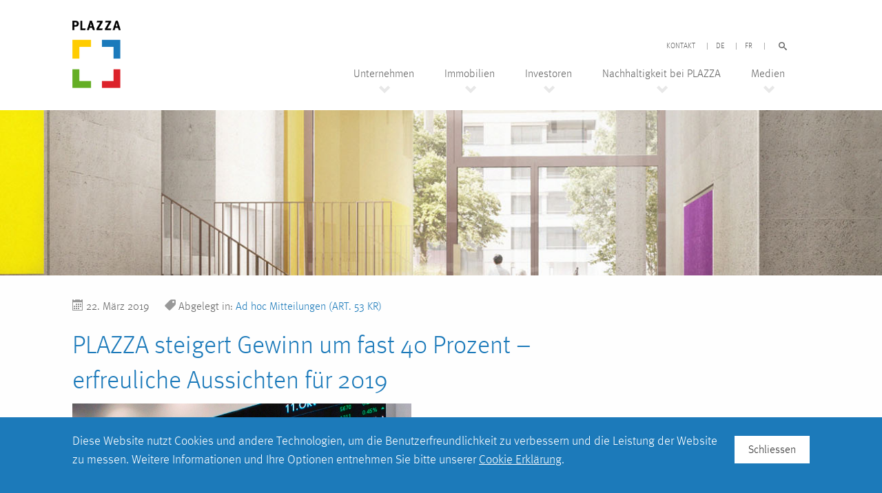

--- FILE ---
content_type: text/html; charset=UTF-8
request_url: https://www.plazza.ch/plazza-steigert-gewinn-um-fast-40-prozent-erfreuliche-aussichten-fuer-2019/
body_size: 12073
content:
<!doctype html>
<!--[if lt IE 7]>
<html class="no-js lt-ie9 lt-ie8 lt-ie7" lang="de-CH"> <![endif]-->
<!--[if IE 7]>
<html class="no-js lt-ie9 lt-ie8" lang="de-CH"> <![endif]-->
<!--[if IE 8]>
<html class="no-js lt-ie9" lang="de-CH"> <![endif]-->
<!--[if gt IE 8]>	<!-->
<html class="no-js" lang="de-CH">
<!--<![endif]-->

<head>
    <meta charset="utf-8" />
    <meta http-equiv="X-UA-Compatible" content="IE=edge,chrome=1">
    <meta name="viewport" content="width=device-width, initial-scale=1.0">
    <title>PLAZZA steigert Gewinn um fast 40 Prozent – erfreuliche Aussichten für 2019 - Plazza</title>

    <link rel="apple-touch-icon-precomposed" sizes="144x144" href="https://www.plazza.ch/wp-content/themes/default/img/favicon/apple-touch-icon-144x144-precomposed.png">
    <link rel="apple-touch-icon-precomposed" sizes="114x114" href="https://www.plazza.ch/wp-content/themes/default/img/favicon/apple-touch-icon-114x114-precomposed.png">
    <link rel="apple-touch-icon-precomposed" sizes="72x72" href="https://www.plazza.ch/wp-content/themes/default/img/favicon/apple-touch-icon-72x72-precomposed.png">
    <link rel="apple-touch-icon-precomposed" href="https://www.plazza.ch/wp-content/themes/default/img/favicon/apple-touch-icon-precomposed.png">
    <link rel="icon" href="https://www.plazza.ch/wp-content/themes/default/img/favicon/favicon.ico" type="image/x-icon">

    <link type="text/css" rel="stylesheet" href="https://fast.fonts.net/cssapi/0de97393-7c08-46fb-9521-6746b73483c2.css" />

    <link rel="stylesheet" href="https://d1azc1qln24ryf.cloudfront.net/26008/plazzach/style-cf.css?n5eftd">

    <!--[if lt IE 9]>
    <link rel="stylesheet" href="https://www.plazza.ch/wp-content/themes/default/css/foundation4.css">
    <![endif]-->

    <script src="https://www.plazza.ch/wp-content/themes/default/js/vendor/modernizr.js"></script>

    
    <meta name='robots' content='index, follow, max-image-preview:large, max-snippet:-1, max-video-preview:-1' />
	<style>img:is([sizes="auto" i], [sizes^="auto," i]) { contain-intrinsic-size: 3000px 1500px }</style>
	
	<!-- This site is optimized with the Yoast SEO plugin v24.2 - https://yoast.com/wordpress/plugins/seo/ -->
	<link rel="canonical" href="https://www.plazza.ch/plazza-steigert-gewinn-um-fast-40-prozent-erfreuliche-aussichten-fuer-2019/" />
	<meta property="og:locale" content="de_DE" />
	<meta property="og:type" content="article" />
	<meta property="og:title" content="PLAZZA steigert Gewinn um fast 40 Prozent – erfreuliche Aussichten für 2019 - Plazza" />
	<meta property="og:description" content="PLAZZA konnte 2018 das Betriebsergebnis gegenüber dem Vorjahr um 53 % auf CHF 16,4 Mio. steigern. Das Ergebnis ist noch besser als erwartet und ist primär auf frühzeitige, erfolgreiche Erst- und Wiedervermietungen zurückzuführen." />
	<meta property="og:url" content="https://www.plazza.ch/plazza-steigert-gewinn-um-fast-40-prozent-erfreuliche-aussichten-fuer-2019/" />
	<meta property="og:site_name" content="Plazza" />
	<meta property="article:published_time" content="2019-03-22T06:00:31+00:00" />
	<meta property="article:modified_time" content="2025-06-16T12:32:06+00:00" />
	<meta name="author" content="farner" />
	<meta name="twitter:label1" content="Geschrieben von" />
	<meta name="twitter:data1" content="farner" />
	<meta name="twitter:label2" content="Geschätzte Lesezeit" />
	<meta name="twitter:data2" content="1 Minute" />
	<script type="application/ld+json" class="yoast-schema-graph">{"@context":"https://schema.org","@graph":[{"@type":"WebPage","@id":"https://www.plazza.ch/plazza-steigert-gewinn-um-fast-40-prozent-erfreuliche-aussichten-fuer-2019/","url":"https://www.plazza.ch/plazza-steigert-gewinn-um-fast-40-prozent-erfreuliche-aussichten-fuer-2019/","name":"PLAZZA steigert Gewinn um fast 40 Prozent – erfreuliche Aussichten für 2019 - Plazza","isPartOf":{"@id":"https://www.plazza.ch/#website"},"datePublished":"2019-03-22T06:00:31+00:00","dateModified":"2025-06-16T12:32:06+00:00","author":{"@id":"https://www.plazza.ch/#/schema/person/e03e37396f79a7e134420b575a243546"},"breadcrumb":{"@id":"https://www.plazza.ch/plazza-steigert-gewinn-um-fast-40-prozent-erfreuliche-aussichten-fuer-2019/#breadcrumb"},"inLanguage":"de-CH","potentialAction":[{"@type":"ReadAction","target":["https://www.plazza.ch/plazza-steigert-gewinn-um-fast-40-prozent-erfreuliche-aussichten-fuer-2019/"]}]},{"@type":"BreadcrumbList","@id":"https://www.plazza.ch/plazza-steigert-gewinn-um-fast-40-prozent-erfreuliche-aussichten-fuer-2019/#breadcrumb","itemListElement":[{"@type":"ListItem","position":1,"name":"Home","item":"https://www.plazza.ch/"},{"@type":"ListItem","position":2,"name":"PLAZZA steigert Gewinn um fast 40 Prozent – erfreuliche Aussichten für 2019"}]},{"@type":"WebSite","@id":"https://www.plazza.ch/#website","url":"https://www.plazza.ch/","name":"Plazza","description":"","potentialAction":[{"@type":"SearchAction","target":{"@type":"EntryPoint","urlTemplate":"https://www.plazza.ch/?s={search_term_string}"},"query-input":{"@type":"PropertyValueSpecification","valueRequired":true,"valueName":"search_term_string"}}],"inLanguage":"de-CH"},{"@type":"Person","@id":"https://www.plazza.ch/#/schema/person/e03e37396f79a7e134420b575a243546","name":"farner","image":{"@type":"ImageObject","inLanguage":"de-CH","@id":"https://www.plazza.ch/#/schema/person/image/","url":"https://secure.gravatar.com/avatar/a14fe0484e1f6107aef6cd564ccf37cb?s=96&d=mm&r=g","contentUrl":"https://secure.gravatar.com/avatar/a14fe0484e1f6107aef6cd564ccf37cb?s=96&d=mm&r=g","caption":"farner"},"url":"https://www.plazza.ch/author/farner/"}]}</script>
	<!-- / Yoast SEO plugin. -->


<link rel="alternate" type="application/rss+xml" title="Plazza &raquo; Feed" href="https://www.plazza.ch/feed/" />
<link rel="alternate" type="application/rss+xml" title="Plazza &raquo; Kommentar-Feed" href="https://www.plazza.ch/comments/feed/" />
<script type="text/javascript">
/* <![CDATA[ */
window._wpemojiSettings = {"baseUrl":"https:\/\/s.w.org\/images\/core\/emoji\/15.0.3\/72x72\/","ext":".png","svgUrl":"https:\/\/s.w.org\/images\/core\/emoji\/15.0.3\/svg\/","svgExt":".svg","source":{"wpemoji":"https:\/\/www.plazza.ch\/wp-includes\/js\/wp-emoji.js?ver=6.7.4","twemoji":"https:\/\/www.plazza.ch\/wp-includes\/js\/twemoji.js?ver=6.7.4"}};
/**
 * @output wp-includes/js/wp-emoji-loader.js
 */

/**
 * Emoji Settings as exported in PHP via _print_emoji_detection_script().
 * @typedef WPEmojiSettings
 * @type {object}
 * @property {?object} source
 * @property {?string} source.concatemoji
 * @property {?string} source.twemoji
 * @property {?string} source.wpemoji
 * @property {?boolean} DOMReady
 * @property {?Function} readyCallback
 */

/**
 * Support tests.
 * @typedef SupportTests
 * @type {object}
 * @property {?boolean} flag
 * @property {?boolean} emoji
 */

/**
 * IIFE to detect emoji support and load Twemoji if needed.
 *
 * @param {Window} window
 * @param {Document} document
 * @param {WPEmojiSettings} settings
 */
( function wpEmojiLoader( window, document, settings ) {
	if ( typeof Promise === 'undefined' ) {
		return;
	}

	var sessionStorageKey = 'wpEmojiSettingsSupports';
	var tests = [ 'flag', 'emoji' ];

	/**
	 * Checks whether the browser supports offloading to a Worker.
	 *
	 * @since 6.3.0
	 *
	 * @private
	 *
	 * @returns {boolean}
	 */
	function supportsWorkerOffloading() {
		return (
			typeof Worker !== 'undefined' &&
			typeof OffscreenCanvas !== 'undefined' &&
			typeof URL !== 'undefined' &&
			URL.createObjectURL &&
			typeof Blob !== 'undefined'
		);
	}

	/**
	 * @typedef SessionSupportTests
	 * @type {object}
	 * @property {number} timestamp
	 * @property {SupportTests} supportTests
	 */

	/**
	 * Get support tests from session.
	 *
	 * @since 6.3.0
	 *
	 * @private
	 *
	 * @returns {?SupportTests} Support tests, or null if not set or older than 1 week.
	 */
	function getSessionSupportTests() {
		try {
			/** @type {SessionSupportTests} */
			var item = JSON.parse(
				sessionStorage.getItem( sessionStorageKey )
			);
			if (
				typeof item === 'object' &&
				typeof item.timestamp === 'number' &&
				new Date().valueOf() < item.timestamp + 604800 && // Note: Number is a week in seconds.
				typeof item.supportTests === 'object'
			) {
				return item.supportTests;
			}
		} catch ( e ) {}
		return null;
	}

	/**
	 * Persist the supports in session storage.
	 *
	 * @since 6.3.0
	 *
	 * @private
	 *
	 * @param {SupportTests} supportTests Support tests.
	 */
	function setSessionSupportTests( supportTests ) {
		try {
			/** @type {SessionSupportTests} */
			var item = {
				supportTests: supportTests,
				timestamp: new Date().valueOf()
			};

			sessionStorage.setItem(
				sessionStorageKey,
				JSON.stringify( item )
			);
		} catch ( e ) {}
	}

	/**
	 * Checks if two sets of Emoji characters render the same visually.
	 *
	 * This function may be serialized to run in a Worker. Therefore, it cannot refer to variables from the containing
	 * scope. Everything must be passed by parameters.
	 *
	 * @since 4.9.0
	 *
	 * @private
	 *
	 * @param {CanvasRenderingContext2D} context 2D Context.
	 * @param {string} set1 Set of Emoji to test.
	 * @param {string} set2 Set of Emoji to test.
	 *
	 * @return {boolean} True if the two sets render the same.
	 */
	function emojiSetsRenderIdentically( context, set1, set2 ) {
		// Cleanup from previous test.
		context.clearRect( 0, 0, context.canvas.width, context.canvas.height );
		context.fillText( set1, 0, 0 );
		var rendered1 = new Uint32Array(
			context.getImageData(
				0,
				0,
				context.canvas.width,
				context.canvas.height
			).data
		);

		// Cleanup from previous test.
		context.clearRect( 0, 0, context.canvas.width, context.canvas.height );
		context.fillText( set2, 0, 0 );
		var rendered2 = new Uint32Array(
			context.getImageData(
				0,
				0,
				context.canvas.width,
				context.canvas.height
			).data
		);

		return rendered1.every( function ( rendered2Data, index ) {
			return rendered2Data === rendered2[ index ];
		} );
	}

	/**
	 * Determines if the browser properly renders Emoji that Twemoji can supplement.
	 *
	 * This function may be serialized to run in a Worker. Therefore, it cannot refer to variables from the containing
	 * scope. Everything must be passed by parameters.
	 *
	 * @since 4.2.0
	 *
	 * @private
	 *
	 * @param {CanvasRenderingContext2D} context 2D Context.
	 * @param {string} type Whether to test for support of "flag" or "emoji".
	 * @param {Function} emojiSetsRenderIdentically Reference to emojiSetsRenderIdentically function, needed due to minification.
	 *
	 * @return {boolean} True if the browser can render emoji, false if it cannot.
	 */
	function browserSupportsEmoji( context, type, emojiSetsRenderIdentically ) {
		var isIdentical;

		switch ( type ) {
			case 'flag':
				/*
				 * Test for Transgender flag compatibility. Added in Unicode 13.
				 *
				 * To test for support, we try to render it, and compare the rendering to how it would look if
				 * the browser doesn't render it correctly (white flag emoji + transgender symbol).
				 */
				isIdentical = emojiSetsRenderIdentically(
					context,
					'\uD83C\uDFF3\uFE0F\u200D\u26A7\uFE0F', // as a zero-width joiner sequence
					'\uD83C\uDFF3\uFE0F\u200B\u26A7\uFE0F' // separated by a zero-width space
				);

				if ( isIdentical ) {
					return false;
				}

				/*
				 * Test for UN flag compatibility. This is the least supported of the letter locale flags,
				 * so gives us an easy test for full support.
				 *
				 * To test for support, we try to render it, and compare the rendering to how it would look if
				 * the browser doesn't render it correctly ([U] + [N]).
				 */
				isIdentical = emojiSetsRenderIdentically(
					context,
					'\uD83C\uDDFA\uD83C\uDDF3', // as the sequence of two code points
					'\uD83C\uDDFA\u200B\uD83C\uDDF3' // as the two code points separated by a zero-width space
				);

				if ( isIdentical ) {
					return false;
				}

				/*
				 * Test for English flag compatibility. England is a country in the United Kingdom, it
				 * does not have a two letter locale code but rather a five letter sub-division code.
				 *
				 * To test for support, we try to render it, and compare the rendering to how it would look if
				 * the browser doesn't render it correctly (black flag emoji + [G] + [B] + [E] + [N] + [G]).
				 */
				isIdentical = emojiSetsRenderIdentically(
					context,
					// as the flag sequence
					'\uD83C\uDFF4\uDB40\uDC67\uDB40\uDC62\uDB40\uDC65\uDB40\uDC6E\uDB40\uDC67\uDB40\uDC7F',
					// with each code point separated by a zero-width space
					'\uD83C\uDFF4\u200B\uDB40\uDC67\u200B\uDB40\uDC62\u200B\uDB40\uDC65\u200B\uDB40\uDC6E\u200B\uDB40\uDC67\u200B\uDB40\uDC7F'
				);

				return ! isIdentical;
			case 'emoji':
				/*
				 * Four and twenty blackbirds baked in a pie.
				 *
				 * To test for Emoji 15.0 support, try to render a new emoji: Blackbird.
				 *
				 * The Blackbird is a ZWJ sequence combining 🐦 Bird and ⬛ large black square.,
				 *
				 * 0x1F426 (\uD83D\uDC26) == Bird
				 * 0x200D == Zero-Width Joiner (ZWJ) that links the code points for the new emoji or
				 * 0x200B == Zero-Width Space (ZWS) that is rendered for clients not supporting the new emoji.
				 * 0x2B1B == Large Black Square
				 *
				 * When updating this test for future Emoji releases, ensure that individual emoji that make up the
				 * sequence come from older emoji standards.
				 */
				isIdentical = emojiSetsRenderIdentically(
					context,
					'\uD83D\uDC26\u200D\u2B1B', // as the zero-width joiner sequence
					'\uD83D\uDC26\u200B\u2B1B' // separated by a zero-width space
				);

				return ! isIdentical;
		}

		return false;
	}

	/**
	 * Checks emoji support tests.
	 *
	 * This function may be serialized to run in a Worker. Therefore, it cannot refer to variables from the containing
	 * scope. Everything must be passed by parameters.
	 *
	 * @since 6.3.0
	 *
	 * @private
	 *
	 * @param {string[]} tests Tests.
	 * @param {Function} browserSupportsEmoji Reference to browserSupportsEmoji function, needed due to minification.
	 * @param {Function} emojiSetsRenderIdentically Reference to emojiSetsRenderIdentically function, needed due to minification.
	 *
	 * @return {SupportTests} Support tests.
	 */
	function testEmojiSupports( tests, browserSupportsEmoji, emojiSetsRenderIdentically ) {
		var canvas;
		if (
			typeof WorkerGlobalScope !== 'undefined' &&
			self instanceof WorkerGlobalScope
		) {
			canvas = new OffscreenCanvas( 300, 150 ); // Dimensions are default for HTMLCanvasElement.
		} else {
			canvas = document.createElement( 'canvas' );
		}

		var context = canvas.getContext( '2d', { willReadFrequently: true } );

		/*
		 * Chrome on OS X added native emoji rendering in M41. Unfortunately,
		 * it doesn't work when the font is bolder than 500 weight. So, we
		 * check for bold rendering support to avoid invisible emoji in Chrome.
		 */
		context.textBaseline = 'top';
		context.font = '600 32px Arial';

		var supports = {};
		tests.forEach( function ( test ) {
			supports[ test ] = browserSupportsEmoji( context, test, emojiSetsRenderIdentically );
		} );
		return supports;
	}

	/**
	 * Adds a script to the head of the document.
	 *
	 * @ignore
	 *
	 * @since 4.2.0
	 *
	 * @param {string} src The url where the script is located.
	 *
	 * @return {void}
	 */
	function addScript( src ) {
		var script = document.createElement( 'script' );
		script.src = src;
		script.defer = true;
		document.head.appendChild( script );
	}

	settings.supports = {
		everything: true,
		everythingExceptFlag: true
	};

	// Create a promise for DOMContentLoaded since the worker logic may finish after the event has fired.
	var domReadyPromise = new Promise( function ( resolve ) {
		document.addEventListener( 'DOMContentLoaded', resolve, {
			once: true
		} );
	} );

	// Obtain the emoji support from the browser, asynchronously when possible.
	new Promise( function ( resolve ) {
		var supportTests = getSessionSupportTests();
		if ( supportTests ) {
			resolve( supportTests );
			return;
		}

		if ( supportsWorkerOffloading() ) {
			try {
				// Note that the functions are being passed as arguments due to minification.
				var workerScript =
					'postMessage(' +
					testEmojiSupports.toString() +
					'(' +
					[
						JSON.stringify( tests ),
						browserSupportsEmoji.toString(),
						emojiSetsRenderIdentically.toString()
					].join( ',' ) +
					'));';
				var blob = new Blob( [ workerScript ], {
					type: 'text/javascript'
				} );
				var worker = new Worker( URL.createObjectURL( blob ), { name: 'wpTestEmojiSupports' } );
				worker.onmessage = function ( event ) {
					supportTests = event.data;
					setSessionSupportTests( supportTests );
					worker.terminate();
					resolve( supportTests );
				};
				return;
			} catch ( e ) {}
		}

		supportTests = testEmojiSupports( tests, browserSupportsEmoji, emojiSetsRenderIdentically );
		setSessionSupportTests( supportTests );
		resolve( supportTests );
	} )
		// Once the browser emoji support has been obtained from the session, finalize the settings.
		.then( function ( supportTests ) {
			/*
			 * Tests the browser support for flag emojis and other emojis, and adjusts the
			 * support settings accordingly.
			 */
			for ( var test in supportTests ) {
				settings.supports[ test ] = supportTests[ test ];

				settings.supports.everything =
					settings.supports.everything && settings.supports[ test ];

				if ( 'flag' !== test ) {
					settings.supports.everythingExceptFlag =
						settings.supports.everythingExceptFlag &&
						settings.supports[ test ];
				}
			}

			settings.supports.everythingExceptFlag =
				settings.supports.everythingExceptFlag &&
				! settings.supports.flag;

			// Sets DOMReady to false and assigns a ready function to settings.
			settings.DOMReady = false;
			settings.readyCallback = function () {
				settings.DOMReady = true;
			};
		} )
		.then( function () {
			return domReadyPromise;
		} )
		.then( function () {
			// When the browser can not render everything we need to load a polyfill.
			if ( ! settings.supports.everything ) {
				settings.readyCallback();

				var src = settings.source || {};

				if ( src.concatemoji ) {
					addScript( src.concatemoji );
				} else if ( src.wpemoji && src.twemoji ) {
					addScript( src.twemoji );
					addScript( src.wpemoji );
				}
			}
		} );
} )( window, document, window._wpemojiSettings );

/* ]]> */
</script>
<style id='wp-emoji-styles-inline-css' type='text/css'>

	img.wp-smiley, img.emoji {
		display: inline !important;
		border: none !important;
		box-shadow: none !important;
		height: 1em !important;
		width: 1em !important;
		margin: 0 0.07em !important;
		vertical-align: -0.1em !important;
		background: none !important;
		padding: 0 !important;
	}
</style>
<link rel='stylesheet' id='wp-block-library-css' href='https://www.plazza.ch/wp-includes/css/dist/block-library/style.css?ver=6.7.4' type='text/css' media='all' />
<style id='classic-theme-styles-inline-css' type='text/css'>
/**
 * These rules are needed for backwards compatibility.
 * They should match the button element rules in the base theme.json file.
 */
.wp-block-button__link {
	color: #ffffff;
	background-color: #32373c;
	border-radius: 9999px; /* 100% causes an oval, but any explicit but really high value retains the pill shape. */

	/* This needs a low specificity so it won't override the rules from the button element if defined in theme.json. */
	box-shadow: none;
	text-decoration: none;

	/* The extra 2px are added to size solids the same as the outline versions.*/
	padding: calc(0.667em + 2px) calc(1.333em + 2px);

	font-size: 1.125em;
}

.wp-block-file__button {
	background: #32373c;
	color: #ffffff;
	text-decoration: none;
}

</style>
<style id='global-styles-inline-css' type='text/css'>
:root{--wp--preset--aspect-ratio--square: 1;--wp--preset--aspect-ratio--4-3: 4/3;--wp--preset--aspect-ratio--3-4: 3/4;--wp--preset--aspect-ratio--3-2: 3/2;--wp--preset--aspect-ratio--2-3: 2/3;--wp--preset--aspect-ratio--16-9: 16/9;--wp--preset--aspect-ratio--9-16: 9/16;--wp--preset--color--black: #000000;--wp--preset--color--cyan-bluish-gray: #abb8c3;--wp--preset--color--white: #ffffff;--wp--preset--color--pale-pink: #f78da7;--wp--preset--color--vivid-red: #cf2e2e;--wp--preset--color--luminous-vivid-orange: #ff6900;--wp--preset--color--luminous-vivid-amber: #fcb900;--wp--preset--color--light-green-cyan: #7bdcb5;--wp--preset--color--vivid-green-cyan: #00d084;--wp--preset--color--pale-cyan-blue: #8ed1fc;--wp--preset--color--vivid-cyan-blue: #0693e3;--wp--preset--color--vivid-purple: #9b51e0;--wp--preset--gradient--vivid-cyan-blue-to-vivid-purple: linear-gradient(135deg,rgba(6,147,227,1) 0%,rgb(155,81,224) 100%);--wp--preset--gradient--light-green-cyan-to-vivid-green-cyan: linear-gradient(135deg,rgb(122,220,180) 0%,rgb(0,208,130) 100%);--wp--preset--gradient--luminous-vivid-amber-to-luminous-vivid-orange: linear-gradient(135deg,rgba(252,185,0,1) 0%,rgba(255,105,0,1) 100%);--wp--preset--gradient--luminous-vivid-orange-to-vivid-red: linear-gradient(135deg,rgba(255,105,0,1) 0%,rgb(207,46,46) 100%);--wp--preset--gradient--very-light-gray-to-cyan-bluish-gray: linear-gradient(135deg,rgb(238,238,238) 0%,rgb(169,184,195) 100%);--wp--preset--gradient--cool-to-warm-spectrum: linear-gradient(135deg,rgb(74,234,220) 0%,rgb(151,120,209) 20%,rgb(207,42,186) 40%,rgb(238,44,130) 60%,rgb(251,105,98) 80%,rgb(254,248,76) 100%);--wp--preset--gradient--blush-light-purple: linear-gradient(135deg,rgb(255,206,236) 0%,rgb(152,150,240) 100%);--wp--preset--gradient--blush-bordeaux: linear-gradient(135deg,rgb(254,205,165) 0%,rgb(254,45,45) 50%,rgb(107,0,62) 100%);--wp--preset--gradient--luminous-dusk: linear-gradient(135deg,rgb(255,203,112) 0%,rgb(199,81,192) 50%,rgb(65,88,208) 100%);--wp--preset--gradient--pale-ocean: linear-gradient(135deg,rgb(255,245,203) 0%,rgb(182,227,212) 50%,rgb(51,167,181) 100%);--wp--preset--gradient--electric-grass: linear-gradient(135deg,rgb(202,248,128) 0%,rgb(113,206,126) 100%);--wp--preset--gradient--midnight: linear-gradient(135deg,rgb(2,3,129) 0%,rgb(40,116,252) 100%);--wp--preset--font-size--small: 13px;--wp--preset--font-size--medium: 20px;--wp--preset--font-size--large: 36px;--wp--preset--font-size--x-large: 42px;--wp--preset--spacing--20: 0.44rem;--wp--preset--spacing--30: 0.67rem;--wp--preset--spacing--40: 1rem;--wp--preset--spacing--50: 1.5rem;--wp--preset--spacing--60: 2.25rem;--wp--preset--spacing--70: 3.38rem;--wp--preset--spacing--80: 5.06rem;--wp--preset--shadow--natural: 6px 6px 9px rgba(0, 0, 0, 0.2);--wp--preset--shadow--deep: 12px 12px 50px rgba(0, 0, 0, 0.4);--wp--preset--shadow--sharp: 6px 6px 0px rgba(0, 0, 0, 0.2);--wp--preset--shadow--outlined: 6px 6px 0px -3px rgba(255, 255, 255, 1), 6px 6px rgba(0, 0, 0, 1);--wp--preset--shadow--crisp: 6px 6px 0px rgba(0, 0, 0, 1);}:where(.is-layout-flex){gap: 0.5em;}:where(.is-layout-grid){gap: 0.5em;}body .is-layout-flex{display: flex;}.is-layout-flex{flex-wrap: wrap;align-items: center;}.is-layout-flex > :is(*, div){margin: 0;}body .is-layout-grid{display: grid;}.is-layout-grid > :is(*, div){margin: 0;}:where(.wp-block-columns.is-layout-flex){gap: 2em;}:where(.wp-block-columns.is-layout-grid){gap: 2em;}:where(.wp-block-post-template.is-layout-flex){gap: 1.25em;}:where(.wp-block-post-template.is-layout-grid){gap: 1.25em;}.has-black-color{color: var(--wp--preset--color--black) !important;}.has-cyan-bluish-gray-color{color: var(--wp--preset--color--cyan-bluish-gray) !important;}.has-white-color{color: var(--wp--preset--color--white) !important;}.has-pale-pink-color{color: var(--wp--preset--color--pale-pink) !important;}.has-vivid-red-color{color: var(--wp--preset--color--vivid-red) !important;}.has-luminous-vivid-orange-color{color: var(--wp--preset--color--luminous-vivid-orange) !important;}.has-luminous-vivid-amber-color{color: var(--wp--preset--color--luminous-vivid-amber) !important;}.has-light-green-cyan-color{color: var(--wp--preset--color--light-green-cyan) !important;}.has-vivid-green-cyan-color{color: var(--wp--preset--color--vivid-green-cyan) !important;}.has-pale-cyan-blue-color{color: var(--wp--preset--color--pale-cyan-blue) !important;}.has-vivid-cyan-blue-color{color: var(--wp--preset--color--vivid-cyan-blue) !important;}.has-vivid-purple-color{color: var(--wp--preset--color--vivid-purple) !important;}.has-black-background-color{background-color: var(--wp--preset--color--black) !important;}.has-cyan-bluish-gray-background-color{background-color: var(--wp--preset--color--cyan-bluish-gray) !important;}.has-white-background-color{background-color: var(--wp--preset--color--white) !important;}.has-pale-pink-background-color{background-color: var(--wp--preset--color--pale-pink) !important;}.has-vivid-red-background-color{background-color: var(--wp--preset--color--vivid-red) !important;}.has-luminous-vivid-orange-background-color{background-color: var(--wp--preset--color--luminous-vivid-orange) !important;}.has-luminous-vivid-amber-background-color{background-color: var(--wp--preset--color--luminous-vivid-amber) !important;}.has-light-green-cyan-background-color{background-color: var(--wp--preset--color--light-green-cyan) !important;}.has-vivid-green-cyan-background-color{background-color: var(--wp--preset--color--vivid-green-cyan) !important;}.has-pale-cyan-blue-background-color{background-color: var(--wp--preset--color--pale-cyan-blue) !important;}.has-vivid-cyan-blue-background-color{background-color: var(--wp--preset--color--vivid-cyan-blue) !important;}.has-vivid-purple-background-color{background-color: var(--wp--preset--color--vivid-purple) !important;}.has-black-border-color{border-color: var(--wp--preset--color--black) !important;}.has-cyan-bluish-gray-border-color{border-color: var(--wp--preset--color--cyan-bluish-gray) !important;}.has-white-border-color{border-color: var(--wp--preset--color--white) !important;}.has-pale-pink-border-color{border-color: var(--wp--preset--color--pale-pink) !important;}.has-vivid-red-border-color{border-color: var(--wp--preset--color--vivid-red) !important;}.has-luminous-vivid-orange-border-color{border-color: var(--wp--preset--color--luminous-vivid-orange) !important;}.has-luminous-vivid-amber-border-color{border-color: var(--wp--preset--color--luminous-vivid-amber) !important;}.has-light-green-cyan-border-color{border-color: var(--wp--preset--color--light-green-cyan) !important;}.has-vivid-green-cyan-border-color{border-color: var(--wp--preset--color--vivid-green-cyan) !important;}.has-pale-cyan-blue-border-color{border-color: var(--wp--preset--color--pale-cyan-blue) !important;}.has-vivid-cyan-blue-border-color{border-color: var(--wp--preset--color--vivid-cyan-blue) !important;}.has-vivid-purple-border-color{border-color: var(--wp--preset--color--vivid-purple) !important;}.has-vivid-cyan-blue-to-vivid-purple-gradient-background{background: var(--wp--preset--gradient--vivid-cyan-blue-to-vivid-purple) !important;}.has-light-green-cyan-to-vivid-green-cyan-gradient-background{background: var(--wp--preset--gradient--light-green-cyan-to-vivid-green-cyan) !important;}.has-luminous-vivid-amber-to-luminous-vivid-orange-gradient-background{background: var(--wp--preset--gradient--luminous-vivid-amber-to-luminous-vivid-orange) !important;}.has-luminous-vivid-orange-to-vivid-red-gradient-background{background: var(--wp--preset--gradient--luminous-vivid-orange-to-vivid-red) !important;}.has-very-light-gray-to-cyan-bluish-gray-gradient-background{background: var(--wp--preset--gradient--very-light-gray-to-cyan-bluish-gray) !important;}.has-cool-to-warm-spectrum-gradient-background{background: var(--wp--preset--gradient--cool-to-warm-spectrum) !important;}.has-blush-light-purple-gradient-background{background: var(--wp--preset--gradient--blush-light-purple) !important;}.has-blush-bordeaux-gradient-background{background: var(--wp--preset--gradient--blush-bordeaux) !important;}.has-luminous-dusk-gradient-background{background: var(--wp--preset--gradient--luminous-dusk) !important;}.has-pale-ocean-gradient-background{background: var(--wp--preset--gradient--pale-ocean) !important;}.has-electric-grass-gradient-background{background: var(--wp--preset--gradient--electric-grass) !important;}.has-midnight-gradient-background{background: var(--wp--preset--gradient--midnight) !important;}.has-small-font-size{font-size: var(--wp--preset--font-size--small) !important;}.has-medium-font-size{font-size: var(--wp--preset--font-size--medium) !important;}.has-large-font-size{font-size: var(--wp--preset--font-size--large) !important;}.has-x-large-font-size{font-size: var(--wp--preset--font-size--x-large) !important;}
:where(.wp-block-post-template.is-layout-flex){gap: 1.25em;}:where(.wp-block-post-template.is-layout-grid){gap: 1.25em;}
:where(.wp-block-columns.is-layout-flex){gap: 2em;}:where(.wp-block-columns.is-layout-grid){gap: 2em;}
:root :where(.wp-block-pullquote){font-size: 1.5em;line-height: 1.6;}
</style>
<script type="text/javascript" src="https://www.plazza.ch/wp-includes/js/jquery/jquery.js?ver=3.7.1" id="jquery-core-js"></script>
<script type="text/javascript" src="https://www.plazza.ch/wp-includes/js/jquery/jquery-migrate.js?ver=3.4.1" id="jquery-migrate-js"></script>
<script type="text/javascript" src="https://www.plazza.ch/wp-content/plugins/stockdio-historical-chart/assets/stockdio_chart_historical-wp.js?ver=2.8.18" id="customChartHistoricalStockdioJs-js"></script>
<link rel="https://api.w.org/" href="https://www.plazza.ch/wp-json/" /><link rel="alternate" title="JSON" type="application/json" href="https://www.plazza.ch/wp-json/wp/v2/posts/1674" /><link rel='shortlink' href='https://www.plazza.ch/?p=1674' />
<link rel="alternate" title="oEmbed (JSON)" type="application/json+oembed" href="https://www.plazza.ch/wp-json/oembed/1.0/embed?url=https%3A%2F%2Fwww.plazza.ch%2Fplazza-steigert-gewinn-um-fast-40-prozent-erfreuliche-aussichten-fuer-2019%2F" />
<link rel="alternate" title="oEmbed (XML)" type="text/xml+oembed" href="https://www.plazza.ch/wp-json/oembed/1.0/embed?url=https%3A%2F%2Fwww.plazza.ch%2Fplazza-steigert-gewinn-um-fast-40-prozent-erfreuliche-aussichten-fuer-2019%2F&#038;format=xml" />

    <!-- Base stylesheet -->
    <link rel="stylesheet" href="https://www.plazza.ch/wp-content/themes/default/css/style.css">
</head>

<body class="post-template-default single single-post postid-1674 single-format-standard">

    <!-- Main Off-Canvas Navigation -->

    <div class="off-canvas-wrap" data-offcanvas>
        <div class="inner-wrap">

            <aside class="left-off-canvas-menu">


                <ul class="off-canvas-list">
                    <li>
                        <label class="first">Navigation</label>
                    </li>

                    <li>
                        <a href="/">Home</a>
                        </li>
                        <li id="menu-item-9" class="menu-item menu-item-type-post_type menu-item-object-page menu-item-has-children has-dropdown menu-item-9"><a href="https://www.plazza.ch/portrait/">Unternehmen</a>
<ul class="sub-menu">
	<li id="menu-item-60" class="menu-item menu-item-type-post_type menu-item-object-page menu-item-60"><a href="https://www.plazza.ch/portrait/">Portrait</a></li>
	<li id="menu-item-26" class="menu-item menu-item-type-post_type menu-item-object-page menu-item-26"><a href="https://www.plazza.ch/fuehrungsstruktur/">Führungsstruktur</a></li>
	<li id="menu-item-3734" class="menu-item menu-item-type-post_type menu-item-object-page menu-item-3734"><a href="https://www.plazza.ch/verhaltenskodex/">Verhaltenskodex</a></li>
	<li id="menu-item-544" class="menu-item menu-item-type-post_type menu-item-object-page menu-item-544"><a href="https://www.plazza.ch/anlagerichtlinien/">Anlagerichtlinien</a></li>
</ul>
</li>
<li id="menu-item-16" class="menu-item menu-item-type-post_type menu-item-object-page menu-item-has-children has-dropdown menu-item-16"><a href="https://www.plazza.ch/portfolio/">Immobilien</a>
<ul class="sub-menu">
	<li id="menu-item-17" class="menu-item menu-item-type-post_type menu-item-object-page menu-item-17"><a href="https://www.plazza.ch/portfolio/">Portfolio</a></li>
	<li id="menu-item-18" class="menu-item menu-item-type-post_type menu-item-object-page menu-item-18"><a href="https://www.plazza.ch/miet-und-kaufobjekte/">Mietobjekte</a></li>
	<li id="menu-item-209" class="menu-item menu-item-type-post_type menu-item-object-page menu-item-209"><a href="https://www.plazza.ch/entwicklungsprojekte/">Entwicklungsprojekte</a></li>
</ul>
</li>
<li id="menu-item-643" class="menu-item menu-item-type-post_type menu-item-object-page menu-item-has-children has-dropdown menu-item-643"><a href="https://www.plazza.ch/aktie/">Investoren</a>
<ul class="sub-menu">
	<li id="menu-item-59" class="menu-item menu-item-type-post_type menu-item-object-page menu-item-59"><a href="https://www.plazza.ch/aktie/">Aktie</a></li>
	<li id="menu-item-3921" class="menu-item menu-item-type-post_type menu-item-object-page menu-item-3921"><a href="https://www.plazza.ch/anleihe/">Anleihe</a></li>
	<li id="menu-item-1263" class="menu-item menu-item-type-post_type menu-item-object-page menu-item-1263"><a href="https://www.plazza.ch/unternehmenskennzahlen/">Unternehmenskennzahlen</a></li>
	<li id="menu-item-719" class="menu-item menu-item-type-taxonomy menu-item-object-category current-post-ancestor current-menu-parent current-post-parent menu-item-719"><a href="https://www.plazza.ch/category/ad-hoc-mitteilungen/">Finanzberichterstattung</a></li>
	<li id="menu-item-3813" class="menu-item menu-item-type-post_type menu-item-object-page menu-item-3813"><a href="https://www.plazza.ch/firmenpraesentation/">Firmenpräsentation</a></li>
	<li id="menu-item-57" class="menu-item menu-item-type-post_type menu-item-object-page menu-item-57"><a href="https://www.plazza.ch/corporate-governance/">Corporate Governance</a></li>
	<li id="menu-item-1360" class="menu-item menu-item-type-post_type menu-item-object-page menu-item-1360"><a href="https://www.plazza.ch/generalversammlung/">Generalversammlung</a></li>
	<li id="menu-item-400" class="menu-item menu-item-type-post_type menu-item-object-page menu-item-400"><a href="https://www.plazza.ch/finanzkalender/">Finanzkalender</a></li>
	<li id="menu-item-3816" class="menu-item menu-item-type-custom menu-item-object-custom menu-item-3816"><a href="https://www.plazza.ch/downloads/">Downloads</a></li>
	<li id="menu-item-259" class="menu-item menu-item-type-post_type menu-item-object-page menu-item-259"><a href="https://www.plazza.ch/ad-hoc-mitteilungen-abonnieren/">Medienmitteilungen abonnieren</a></li>
</ul>
</li>
<li id="menu-item-4293" class="menu-item menu-item-type-post_type menu-item-object-page menu-item-has-children has-dropdown menu-item-4293"><a href="https://www.plazza.ch/einleitung/">Nachhaltigkeit bei PLAZZA</a>
<ul class="sub-menu">
	<li id="menu-item-4294" class="menu-item menu-item-type-post_type menu-item-object-page menu-item-4294"><a href="https://www.plazza.ch/einleitung/">Einleitung</a></li>
	<li id="menu-item-4298" class="menu-item menu-item-type-post_type menu-item-object-page menu-item-4298"><a href="https://www.plazza.ch/umwelt/">Umwelt</a></li>
	<li id="menu-item-4295" class="menu-item menu-item-type-post_type menu-item-object-page menu-item-4295"><a href="https://www.plazza.ch/soziales/">Soziales</a></li>
	<li id="menu-item-4297" class="menu-item menu-item-type-post_type menu-item-object-page menu-item-4297"><a href="https://www.plazza.ch/wirtschaft-und-governance/">Wirtschaft und Governance</a></li>
	<li id="menu-item-4296" class="menu-item menu-item-type-post_type menu-item-object-page menu-item-4296"><a href="https://www.plazza.ch/anhang/">Anhang</a></li>
</ul>
</li>
<li id="menu-item-53" class="menu-item menu-item-type-post_type menu-item-object-page menu-item-has-children has-dropdown menu-item-53"><a href="https://www.plazza.ch/medienmitteilungen/">Medien</a>
<ul class="sub-menu">
	<li id="menu-item-54" class="menu-item menu-item-type-post_type menu-item-object-page menu-item-54"><a href="https://www.plazza.ch/medienmitteilungen/">Medienmitteilungen</a></li>
	<li id="menu-item-2450" class="menu-item menu-item-type-post_type menu-item-object-page menu-item-2450"><a href="https://www.plazza.ch/galerie/">Bildergalerie</a></li>
	<li id="menu-item-52" class="menu-item menu-item-type-post_type menu-item-object-page menu-item-52"><a href="https://www.plazza.ch/downloads/">Downloads</a></li>
	<li id="menu-item-3623" class="menu-item menu-item-type-post_type menu-item-object-page menu-item-3623"><a href="https://www.plazza.ch/ad-hoc-mitteilungen-abonnieren/">Medienmitteilungen abonnieren</a></li>
</ul>
</li>

                        <li id="menu-item-72" class="menu-item menu-item-type-post_type menu-item-object-page menu-item-72"><a href="https://www.plazza.ch/kontakt/">Kontakt</a></li>
<li class="divider"></li><li id="menu-item-1853-de" class="lang-item lang-item-12 lang-item-de current-lang lang-item-first menu-item menu-item-type-custom menu-item-object-custom menu-item-1853-de"><a href="https://www.plazza.ch/plazza-steigert-gewinn-um-fast-40-prozent-erfreuliche-aussichten-fuer-2019/" hreflang="de-CH" lang="de-CH">DE</a></li>
<li class="divider"></li><li id="menu-item-1853-fr" class="lang-item lang-item-15 lang-item-fr no-translation menu-item menu-item-type-custom menu-item-object-custom menu-item-1853-fr"><a href="https://www.plazza.ch/fr/" hreflang="fr-FR" lang="fr-FR">FR</a></li>

                        <li class="divider"></li>

                        <li>
                            <label class="first">Suche</label>
                        </li>
                        <li class="has-form">
                            <div class="row">
                                <div class="small-12 columns">
                                    <form method="get" action="https://www.plazza.ch">
                                        <div class="row collapse">

                                                                                        <div class="large-9 small-9 columns">
                                                <input type="search" name="s" id="search" required placeholder="Suche">
                                            </div>
                                            <div class="large-3 small-3 columns">
                                                <button class="primary button postfix"><i class="icon-search"></i></button>
                                            </div>
                                        </div>
                                    </form>
                                </div>
                            </div>
                        </li>
                </ul>
            </aside>

            <header id="header">

                <!-- Main Navigation -->
                <div class="contain-to-grid">
                    <nav class="tab-bar show-for-small">
                        <a href="#" class="left-off-canvas-toggle menu-icon ">
                            <span class="site-name">Plazza</span>
                        </a>
                    </nav>

                    <nav class="top-bar hide-for-small row" data-topbar>
                        <ul class="title-area small-12 medium-3 columns">
                            <li class="name">
                                <h1>
                                    <a href="https://www.plazza.ch/" id="logo" title="Plazza">
                                        <img src="https://www.plazza.ch/wp-content/themes/default/img/logo.png" alt="Logo Plazza" />
                                    </a>
                                </h1>
                            </li>
                        </ul>

                        <section class="top-bar-section small-12 medium-9 columns">

                            <div class="first-row small-12 medium-12 columns">

                                <ul class="top-meta-menu">
                                    <li class="menu-item menu-item-type-post_type menu-item-object-page menu-item-72"><a href="https://www.plazza.ch/kontakt/">Kontakt</a></li>
<li class="divider"></li><li class="lang-item lang-item-12 lang-item-de current-lang lang-item-first menu-item menu-item-type-custom menu-item-object-custom menu-item-1853-de"><a href="https://www.plazza.ch/plazza-steigert-gewinn-um-fast-40-prozent-erfreuliche-aussichten-fuer-2019/" hreflang="de-CH" lang="de-CH">DE</a></li>
<li class="divider"></li><li class="lang-item lang-item-15 lang-item-fr no-translation menu-item menu-item-type-custom menu-item-object-custom menu-item-1853-fr"><a href="https://www.plazza.ch/fr/" hreflang="fr-FR" lang="fr-FR">FR</a></li>

                                    <li class="divider"></li>



                                </ul>

                                <div class="has-form right">
                                    <form class="searchform" method="get" action="https://www.plazza.ch">
                                        <div class="row collapse">
                                            <div class="search-form-wrapper">
                                                <input type="search" name="s" id="s" placeholder="Suche">
                                                <input type="submit" class="search-submit" value="Suche">

                                                <div class="search-trigger-wrapper">
                                                    <button class="button expand search-trigger"><i class="icon-search"></i>
                                                    </button>
                                                </div>
                                            </div>

                                        </div>
                                    </form>
                                </div>
                            </div>


                            <ul class="second-row small-12 medium-12 columns">
                                <li class="menu-item menu-item-type-post_type menu-item-object-page menu-item-has-children has-dropdown menu-item-9"><a href="https://www.plazza.ch/portrait/">Unternehmen</a>
<ul class="sub-menu dropdown">
<li class="divider"></li><li class="menu-item menu-item-type-post_type menu-item-object-page menu-item-60"><a href="https://www.plazza.ch/portrait/">Portrait</a></li>
<li class="divider"></li><li class="menu-item menu-item-type-post_type menu-item-object-page menu-item-26"><a href="https://www.plazza.ch/fuehrungsstruktur/">Führungsstruktur</a></li>
<li class="divider"></li><li class="menu-item menu-item-type-post_type menu-item-object-page menu-item-3734"><a href="https://www.plazza.ch/verhaltenskodex/">Verhaltenskodex</a></li>
<li class="divider"></li><li class="menu-item menu-item-type-post_type menu-item-object-page menu-item-544"><a href="https://www.plazza.ch/anlagerichtlinien/">Anlagerichtlinien</a></li>
</ul>
</li>
<li class="divider"></li><li class="menu-item menu-item-type-post_type menu-item-object-page menu-item-has-children has-dropdown menu-item-16"><a href="https://www.plazza.ch/portfolio/">Immobilien</a>
<ul class="sub-menu dropdown">
<li class="divider"></li><li class="menu-item menu-item-type-post_type menu-item-object-page menu-item-17"><a href="https://www.plazza.ch/portfolio/">Portfolio</a></li>
<li class="divider"></li><li class="menu-item menu-item-type-post_type menu-item-object-page menu-item-18"><a href="https://www.plazza.ch/miet-und-kaufobjekte/">Mietobjekte</a></li>
<li class="divider"></li><li class="menu-item menu-item-type-post_type menu-item-object-page menu-item-209"><a href="https://www.plazza.ch/entwicklungsprojekte/">Entwicklungsprojekte</a></li>
</ul>
</li>
<li class="divider"></li><li class="menu-item menu-item-type-post_type menu-item-object-page menu-item-has-children has-dropdown menu-item-643"><a href="https://www.plazza.ch/aktie/">Investoren</a>
<ul class="sub-menu dropdown">
<li class="divider"></li><li class="menu-item menu-item-type-post_type menu-item-object-page menu-item-59"><a href="https://www.plazza.ch/aktie/">Aktie</a></li>
<li class="divider"></li><li class="menu-item menu-item-type-post_type menu-item-object-page menu-item-3921"><a href="https://www.plazza.ch/anleihe/">Anleihe</a></li>
<li class="divider"></li><li class="menu-item menu-item-type-post_type menu-item-object-page menu-item-1263"><a href="https://www.plazza.ch/unternehmenskennzahlen/">Unternehmenskennzahlen</a></li>
<li class="divider"></li><li class="menu-item menu-item-type-taxonomy menu-item-object-category current-post-ancestor current-menu-parent current-post-parent menu-item-719"><a href="https://www.plazza.ch/category/ad-hoc-mitteilungen/">Finanzberichterstattung</a></li>
<li class="divider"></li><li class="menu-item menu-item-type-post_type menu-item-object-page menu-item-3813"><a href="https://www.plazza.ch/firmenpraesentation/">Firmenpräsentation</a></li>
<li class="divider"></li><li class="menu-item menu-item-type-post_type menu-item-object-page menu-item-57"><a href="https://www.plazza.ch/corporate-governance/">Corporate Governance</a></li>
<li class="divider"></li><li class="menu-item menu-item-type-post_type menu-item-object-page menu-item-1360"><a href="https://www.plazza.ch/generalversammlung/">Generalversammlung</a></li>
<li class="divider"></li><li class="menu-item menu-item-type-post_type menu-item-object-page menu-item-400"><a href="https://www.plazza.ch/finanzkalender/">Finanzkalender</a></li>
<li class="divider"></li><li class="menu-item menu-item-type-custom menu-item-object-custom menu-item-3816"><a href="https://www.plazza.ch/downloads/">Downloads</a></li>
<li class="divider"></li><li class="menu-item menu-item-type-post_type menu-item-object-page menu-item-259"><a href="https://www.plazza.ch/ad-hoc-mitteilungen-abonnieren/">Medienmitteilungen abonnieren</a></li>
</ul>
</li>
<li class="divider"></li><li class="menu-item menu-item-type-post_type menu-item-object-page menu-item-has-children has-dropdown menu-item-4293"><a href="https://www.plazza.ch/einleitung/">Nachhaltigkeit bei PLAZZA</a>
<ul class="sub-menu dropdown">
<li class="divider"></li><li class="menu-item menu-item-type-post_type menu-item-object-page menu-item-4294"><a href="https://www.plazza.ch/einleitung/">Einleitung</a></li>
<li class="divider"></li><li class="menu-item menu-item-type-post_type menu-item-object-page menu-item-4298"><a href="https://www.plazza.ch/umwelt/">Umwelt</a></li>
<li class="divider"></li><li class="menu-item menu-item-type-post_type menu-item-object-page menu-item-4295"><a href="https://www.plazza.ch/soziales/">Soziales</a></li>
<li class="divider"></li><li class="menu-item menu-item-type-post_type menu-item-object-page menu-item-4297"><a href="https://www.plazza.ch/wirtschaft-und-governance/">Wirtschaft und Governance</a></li>
<li class="divider"></li><li class="menu-item menu-item-type-post_type menu-item-object-page menu-item-4296"><a href="https://www.plazza.ch/anhang/">Anhang</a></li>
</ul>
</li>
<li class="divider"></li><li class="menu-item menu-item-type-post_type menu-item-object-page menu-item-has-children has-dropdown menu-item-53"><a href="https://www.plazza.ch/medienmitteilungen/">Medien</a>
<ul class="sub-menu dropdown">
<li class="divider"></li><li class="menu-item menu-item-type-post_type menu-item-object-page menu-item-54"><a href="https://www.plazza.ch/medienmitteilungen/">Medienmitteilungen</a></li>
<li class="divider"></li><li class="menu-item menu-item-type-post_type menu-item-object-page menu-item-2450"><a href="https://www.plazza.ch/galerie/">Bildergalerie</a></li>
<li class="divider"></li><li class="menu-item menu-item-type-post_type menu-item-object-page menu-item-52"><a href="https://www.plazza.ch/downloads/">Downloads</a></li>
<li class="divider"></li><li class="menu-item menu-item-type-post_type menu-item-object-page menu-item-3623"><a href="https://www.plazza.ch/ad-hoc-mitteilungen-abonnieren/">Medienmitteilungen abonnieren</a></li>
</ul>
</li>

                            </ul>


                        </section>
                    </nav>
                </div>
            </header>

                                                                <section class="hero hero-header" style="background-image: url('https://www.plazza.ch/wp-content/themes/default/img/background.png');">
                    </section>
                            
  <section id="content">
    <div class="row">
      <div class="small-12 medium-8 columns">
									          <article>
            <header>
              <div class="post-date"><i class="icon-calendar2"></i> 22. März 2019</div>
              <div class="post-category"><i class="icon-tag"></i> Abgelegt in: <a href="https://www.plazza.ch/category/ad-hoc-mitteilungen/" rel="category tag">Ad hoc Mitteilungen (ART. 53 KR)</a></div>
              <h2>PLAZZA steigert Gewinn um fast 40 Prozent – erfreuliche Aussichten für 2019</a></h2>
            </header>
            
                          <figure>
                                <img src="https://www.plazza.ch/wp-content/uploads/six_tickerwall_2_492x328.jpg" title="" alt="" />
              </figure>
                        
            <p>PLAZZA konnte 2018 das Betriebsergebnis gegenüber dem Vorjahr um 53 % auf CHF 16,4 Mio. steigern. Das Ergebnis ist noch besser als erwartet und ist primär auf frühzeitige, erfolgreiche Erst- und Wiedervermietungen zurückzuführen. Die Leerstandsquote über alle Bestandesliegenschaften konnte nochmals fast halbiert werden und beträgt noch 4,3 %. Bei den Geschäftsliegenschaften sank der Leerstand um über 60 % auf 7,3 % (Vorjahr 19,5 %). Der Gewinn erhöhte sich um 39 % auf CHF 23,6 Mio., auch aufgrund des Erfolgs aus Neubewertung. Der Gewinn vor Neubewertung belief sich auf CHF 13,7 Mio. (Vorjahr CHF 8,8 Mio.). Für das Jahr 2019 wird nochmals eine Steigerung des Liegenschaftsertrages um rund 15 % erwartet. Die erwartete Zunahme des Gewinns vor Neubewertung und Ab-schreibungen liegt in der Grössenordnung von 10 % gegenüber 2018. Für das grosse Entwicklungsprojekt in Crissier wurden wichtige Vorentscheide gefällt und die Planung des Bauprojektes für die erste Etappe ausgelöst. Der Generalversammlung wird eine um einen Viertel höhere Dividende vorgeschlagen.</p>
<p><a href="https://www.plazza.ch/wp-content/uploads/190322_Medienmitteilung_PLAZZA_Jahresabschluss2018.pdf" target="_blank" rel="noopener noreferrer">Medienmitteilung Jahresabschluss 2018</a></p>
<p><a href="https://www.plazza.ch/wp-content/uploads/PLAZZA_JB-18_web.pdf" target="_blank" rel="noopener noreferrer">Geschäftsbericht 2018</a></p>

          </article>
                        </div>
    </div>
  </section>

    <a href="#" class="scroll-up"><span class="caret"></span></a>
    <footer id="footer">
    	<div class="hero hero-footer">
        <div class="row">

           <div class="small-4 medium-2 columns">
              <img class="footer-logo" alt='' src="https://www.plazza.ch/wp-content/themes/default/img/plazza-immobilien-logo-footer.png" />
           </div>

           <div class="small-8 medium-5 columns">
              <div class="row">
                 <div class="small-12 medium-6 columns">
                    <p>
                       <strong>PLAZZA AG</strong><br />
                       Sieberstrasse 5<br />
                       8055 Zürich                    </p>
                 </div>

                 <div class="small-12 medium-6 columns">
                    <p>
                       T +41 44 468 60 70<br />
                       F +41 44 451 34 56<br />
                       E info(at)plazza.ch                    </p>
                 </div>
              </div>
           </div>

           <div class="small-12 medium-5 columns">
              <p>
                 PLAZZA plant, realisiert und bewirtschaftet eigene Liegenschaften und Immobilienprojekte in der Schweiz. Dabei sichert die geografische und segmentspezifische Ausrichtung auf überwiegend zentrumsnahe, gut erschlossene Standorte die nachhaltige Stabilität des Unternehmens und bildet die Basis für künftiges Wachstum.<br /><br />
Die PLAZZA AG (Ticker: PLAN) ist seit Juni 2015 an der SIX Swiss Exchange kotiert und hat ihren Sitz in Zürich.              </p>
           </div>
        </div>

         <div class="row" id="footer-bottom">

            <div class="small-12 medium-5 medium-offset-2 columns">
               <div class="row">
                  <div class="small-12 medium-12 columns">
                     <p>
                        &copy; PLAZZA AG - 2026                     </p>
                  </div>
               </div>
            </div>

            <div class="small-12 medium-5 columns">
               <ul class="footer-meta-menu">
                  <li id="menu-item-82" class="menu-item menu-item-type-post_type menu-item-object-page menu-item-82"><a href="https://www.plazza.ch/kontakt/">Kontakt</a></li>
<li class="divider"></li><li id="menu-item-81" class="menu-item menu-item-type-post_type menu-item-object-page menu-item-81"><a href="https://www.plazza.ch/impressum/">Impressum</a></li>
<li class="divider"></li><li id="menu-item-80" class="menu-item menu-item-type-post_type menu-item-object-page menu-item-80"><a href="https://www.plazza.ch/rechtliche-hinweise/">Rechtliche Hinweise</a></li>
<li class="divider"></li><li id="menu-item-3306" class="menu-item menu-item-type-post_type menu-item-object-page menu-item-3306"><a href="https://www.plazza.ch/datenschutzerklaerung/">Datenschutzerklärung der PLAZZA AG</a></li>
<li class="divider"></li><li id="menu-item-3307" class="menu-item menu-item-type-post_type menu-item-object-page menu-item-3307"><a href="https://www.plazza.ch/cookie-erklaerung/">Cookie-Erklärung</a></li>
               </ul>
            </div>
         </div>

      </div>
    </footer>

           <div class="cookies" id="cookies">
      <div class="row">
         <div class="columns small-12 cookies__column">
            <div class="cookies__text">
               <p>Diese Website nutzt Cookies und andere Technologien, um die Benutzerfreundlichkeit zu verbessern und die Leistung der Website zu messen. Weitere Informationen und Ihre Optionen entnehmen Sie bitte unserer <a href="https://www.plazza.ch/cookie-erklaerung/">Cookie Erklärung</a>.</p>
            </div>
            <a href="#" class="button button white" id="cookies-button"> Schliessen</a>
         </div>
      </div>
   </div>
   
  </div>
</div>

<script src="https://www.plazza.ch/wp-content/themes/default/js/foundation/foundation.min.js"></script>
<script src="https://www.plazza.ch/wp-content/themes/default/js/foundation/foundation.offcanvas.js"></script>
<script src="https://www.plazza.ch/wp-content/themes/default/js/foundation/foundation.reveal.js"></script>
<script src="https://www.plazza.ch/wp-content/themes/default/js/foundation/foundation.topbar.js"></script>
<script src="https://www.plazza.ch/wp-content/themes/default/js/foundation/foundation.tab.js"></script>
<script src="https://www.plazza.ch/wp-content/themes/default/js/foundation/foundation.alert.js"></script>
<script src="https://www.plazza.ch/wp-content/themes/default/js/foundation/foundation.interchange.js"></script>
<script src="https://www.plazza.ch/wp-content/themes/default/js/foundation/foundation.slider.js"></script>
<script src="https://www.plazza.ch/wp-content/themes/default/js/foundation/foundation.dropdown.js"></script>

<script src="https://www.plazza.ch/wp-content/themes/default/js/vendor/jquery.fancybox.pack.js"></script>
<script src="https://www.plazza.ch/wp-content/themes/default/js/vendor/slick.min.js"></script>


<!--[if lt IE 9]>
   <script src="https://www.plazza.ch/wp-content/themes/default/js/vendor/respond.min.js"></script>
   <script src="https://www.plazza.ch/wp-content/themes/default/js/foundation/foundation4.min.js"></script>
   <script src="https://www.plazza.ch/wp-content/themes/default/js/vendor/rem.min.js"></script>
<![endif]-->


<script src="https://www.plazza.ch/wp-content/themes/default/plugins/plugins.min.js"></script>
     <script src="https://www.plazza.ch/wp-content/themes/default/js/custom/min/custom.min.js"></script>
 <style id='core-block-supports-inline-css' type='text/css'>
/**
 * Core styles: block-supports
 */

</style>

</body>
</html>


--- FILE ---
content_type: text/css
request_url: https://d1azc1qln24ryf.cloudfront.net/26008/plazzach/style-cf.css?n5eftd
body_size: 396
content:
@font-face {
  font-family: 'icomoon';
  src:  url('https://cdn.icomoon.io/26008/plazzach/icomoon.eot?n5eftd');
  src:  url('https://cdn.icomoon.io/26008/plazzach/icomoon.eot?n5eftd#iefix') format('embedded-opentype'),
    url('https://cdn.icomoon.io/26008/plazzach/icomoon.woff2?n5eftd') format('woff2'),
    url('https://cdn.icomoon.io/26008/plazzach/icomoon.ttf?n5eftd') format('truetype'),
    url('https://cdn.icomoon.io/26008/plazzach/icomoon.woff?n5eftd') format('woff'),
    url('https://cdn.icomoon.io/26008/plazzach/icomoon.svg?n5eftd#icomoon') format('svg');
  font-weight: normal;
  font-style: normal;
  font-display: block;
}

[class^="icon-"], [class*=" icon-"] {
  /* use !important to prevent issues with browser extensions that change fonts */
  font-family: 'icomoon' !important;
  speak: none;
  font-style: normal;
  font-weight: normal;
  font-variant: normal;
  text-transform: none;
  line-height: 1;

  /* Better Font Rendering =========== */
  -webkit-font-smoothing: antialiased;
  -moz-osx-font-smoothing: grayscale;
}

.icon-arrow-down:before {
  content: "\e61a";
}
.icon-arrow-right:before {
  content: "\e617";
}
.icon-instagram-with-circle:before {
  content: "\e614";
}
.icon-instagram:before {
  content: "\e612";
}
.icon-tag:before {
  content: "\e608";
}
.icon-tags:before {
  content: "\e609";
}
.icon-clock:before {
  content: "\e60b";
}
.icon-calendar2:before {
  content: "\e60d";
}
.icon-calendar:before {
  content: "\e60c";
}
.icon-bubble:before {
  content: "\e60a";
}
.icon-search:before {
  content: "\e600";
}
.icon-mug:before {
  content: "\e602";
}
.icon-rocket:before {
  content: "\e601";
}
.icon-fire:before {
  content: "\e603";
}
.icon-lab:before {
  content: "\e604";
}
.icon-plus:before {
  content: "\e611";
}
.icon-crop:before {
  content: "\e615";
}
.icon-insert-template:before {
  content: "\e616";
}
.icon-googleplus-block:before {
  content: "\e60f";
}
.icon-google-plus:before {
  content: "\e605";
}
.icon-facebook-block:before {
  content: "\e60e";
}
.icon-facebook:before {
  content: "\e606";
}
.icon-twitter-block:before {
  content: "\e610";
}
.icon-twitter:before {
  content: "\e607";
}
.icon-file-pdf:before {
  content: "\e613";
}
.icon-file:before {
  content: "\e619";
}
.icon-picture:before {
  content: "\e618";
}


--- FILE ---
content_type: application/javascript
request_url: https://www.plazza.ch/wp-content/themes/default/js/custom/min/custom.min.js
body_size: 1008
content:
!function(l){l(document).ready(function(){l(document).foundation(),jQuery(".autoplay").slick({slidesToShow:1,slidesToScroll:1,arrows:!1,autoplay:!0,autoplaySpeed:2e3});var o=l(".front-slider");o.length&&o.slick({slidesToShow:1,slidesToScroll:1,arrows:!1,autoplay:!0,dots:!0,autoplaySpeed:4e3,pauseOnHover:!1,responsive:[{breakpoint:768,settings:{draggable:!0,adaptiveHeight:!0}}]}),l(".fancybox-medium").each(function(){jQuery(window).width()<600&&l(this).on("click",function(){return!1})}),l.fn.togglePlaceholder=function(){return this.each(function(){l(this).data("holder",l(this).attr("placeholder")).focusin(function(){l(this).attr("placeholder","")}).focusout(function(){l(this).attr("placeholder",l(this).data("holder"))})})},l("[placeholder]").togglePlaceholder(),l(".gform_button").addClass("tiny"),l(window).scroll(function(){.03*l("body").height()<l(window).scrollTop()?l(".scroll-up").stop().fadeTo("100",100):l(".scroll-up").stop().hide()}),l(".scroll-up").click(function(){l("html, body").animate({scrollTop:l("body").offset().top},900)}),l(".scroll-to").click(function(){var o="#"===l(this).attr("href")?"body":l(this).attr("href");console.log(o),l("html, body").animate({scrollTop:l(o).offset().top},900)}),l(".fancybox").fancybox({wrapCSS:"fancybox-custom",closeClick:!0,arrows:!0,openEffect:"elastic",closeEffect:"elastic",padding:0,helpers:{title:{type:"over"},overlay:{css:{background:"rgba(0,0,0,0.5)"}}}}),l(".various").fancybox({wrapCSS:"fancybox-custom",maxWidth:800,maxHeight:600,fitToView:!1,width:"70%",height:"70%",autoSize:!1,closeClick:!1,openEffect:"elastic",closeEffect:"elastic",padding:0,helpers:{overlay:{css:{background:"rgba(0,0,0,0.5)"}}}});var e,o=l(".email-link"),t=(0<o.length&&l.each(o,function(){var o=l(this);o.html(o.data("name")+"@"+o.data("server")+"."+o.data("domain")),o.on("click",function(){o.attr("href","mailto:"+o.data("name")+"@"+o.data("server")+"."+o.data("domain"))})}),l("#s")),a=l(".search-trigger"),o=(a.on("click",function(o){if(t.hasClass("active")){if(t.removeClass("active"),a.removeClass("active"),""!=t.val())return!0;o.preventDefault()}else o.preventDefault(),t.addClass("active"),a.addClass("active"),t.focus()}),l(".overlay-trigger"));function i(o){l.each(o,function(){var o=l(this).find(".plazza-icon");o.css("margin-top",l(this).height()/2-o.height()/2)})}0!=o.length&&(o.hover(function(){l(this).addClass("hover")},function(){l(this).removeClass("hover")}),i(e=l(".overlay")),l(window).on("resize",function(){i(e)}))});let o=l("#cookies-button"),e=l("#cookies"),t=window.localStorage.cookieNote?JSON.parse(window.localStorage.cookieNote):null;null===t||!0===t?(e.show(),localStorage.setItem("cookieNote","true")):e.hide(),o.on("click",function(o){o.preventDefault(),e.hide(),localStorage.setItem("cookieNote",!1)})}(window.jQuery);